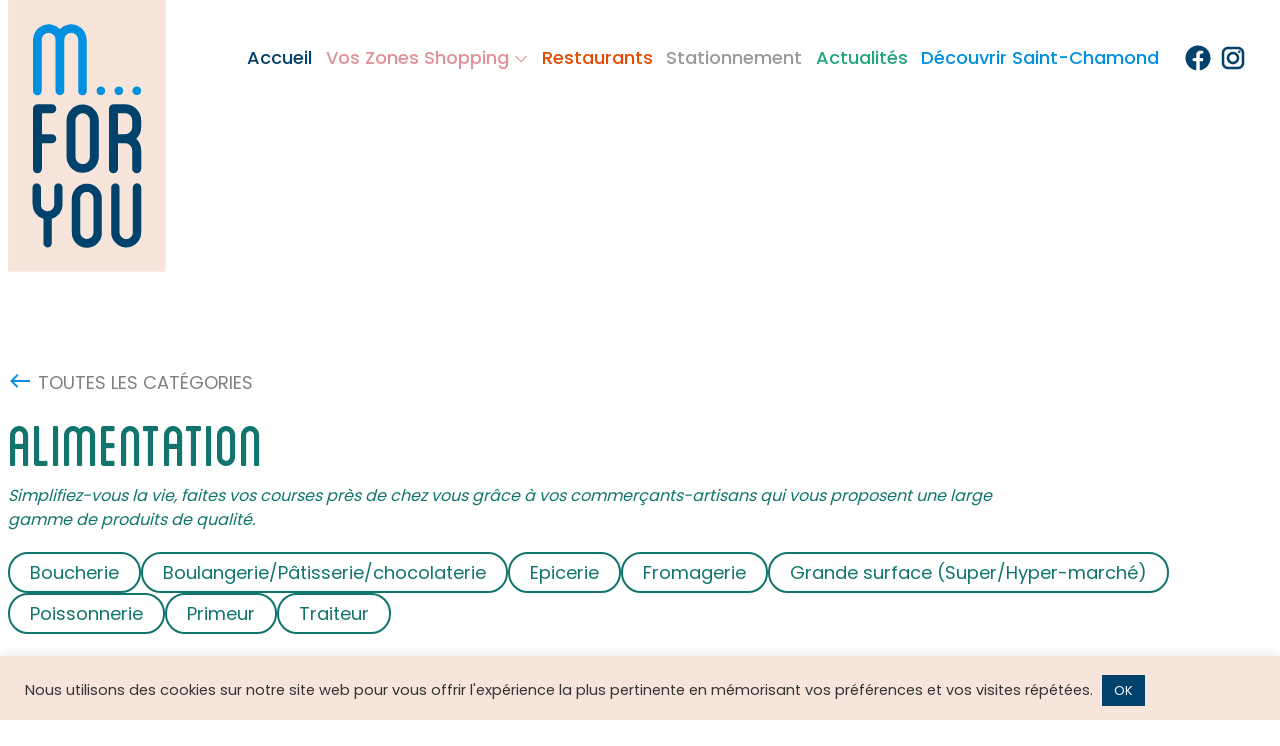

--- FILE ---
content_type: text/html; charset=UTF-8
request_url: https://www.mforyou.fr/shops/alimentation/
body_size: 38810
content:
<!doctype html><html dir="ltr" lang="fr-FR" prefix="og: https://ogp.me/ns#"><head><meta charset="UTF-8"><meta name="viewport" content="width=device-width, initial-scale=1"><link rel="profile" href="https://gmpg.org/xfn/11"><link rel="preconnect" href="https://fonts.googleapis.com"><link rel="preconnect" href="https://fonts.gstatic.com" crossorigin><link href="https://fonts.googleapis.com/css2?family=Poppins:wght@300;400;500;700&display=swap" rel="stylesheet"><title>Alimentation - M For You</title><meta name="description" content="Simplifiez-vous la vie, faites vos courses près de chez vous grâce à vos commerçants-artisans qui vous proposent une large gamme de produits de qualité." /><meta name="robots" content="max-image-preview:large" /><link rel="canonical" href="https://www.mforyou.fr/shops/alimentation/" /><link rel="next" href="https://www.mforyou.fr/shops/alimentation/page/2/" /><meta name="generator" content="All in One SEO (AIOSEO) 4.8.7" /> <script type="application/ld+json" class="aioseo-schema">{"@context":"https:\/\/schema.org","@graph":[{"@type":"BreadcrumbList","@id":"https:\/\/www.mforyou.fr\/shops\/alimentation\/#breadcrumblist","itemListElement":[{"@type":"ListItem","@id":"https:\/\/www.mforyou.fr#listItem","position":1,"name":"Accueil","item":"https:\/\/www.mforyou.fr","nextItem":{"@type":"ListItem","@id":"https:\/\/www.mforyou.fr\/shops\/alimentation\/#listItem","name":"Alimentation"}},{"@type":"ListItem","@id":"https:\/\/www.mforyou.fr\/shops\/alimentation\/#listItem","position":2,"name":"Alimentation","previousItem":{"@type":"ListItem","@id":"https:\/\/www.mforyou.fr#listItem","name":"Accueil"}}]},{"@type":"CollectionPage","@id":"https:\/\/www.mforyou.fr\/shops\/alimentation\/#collectionpage","url":"https:\/\/www.mforyou.fr\/shops\/alimentation\/","name":"Alimentation - M For You","description":"Simplifiez-vous la vie, faites vos courses pr\u00e8s de chez vous gr\u00e2ce \u00e0 vos commer\u00e7ants-artisans qui vous proposent une large gamme de produits de qualit\u00e9.","inLanguage":"fr-FR","isPartOf":{"@id":"https:\/\/www.mforyou.fr\/#website"},"breadcrumb":{"@id":"https:\/\/www.mforyou.fr\/shops\/alimentation\/#breadcrumblist"}},{"@type":"Organization","@id":"https:\/\/www.mforyou.fr\/#organization","name":"M For You","description":"Le portail de la ville de Saint-Chamond","url":"https:\/\/www.mforyou.fr\/"},{"@type":"WebSite","@id":"https:\/\/www.mforyou.fr\/#website","url":"https:\/\/www.mforyou.fr\/","name":"M For You","description":"Le portail de la ville de Saint-Chamond","inLanguage":"fr-FR","publisher":{"@id":"https:\/\/www.mforyou.fr\/#organization"}}]}</script> <link rel='dns-prefetch' href='//www.googletagmanager.com' /><link rel="alternate" type="application/rss+xml" title="M For You &raquo; Flux" href="https://www.mforyou.fr/feed/" />  <script src="//www.googletagmanager.com/gtag/js?id=G-LJCHGYQPMX"  data-cfasync="false" data-wpfc-render="false" async></script> <script data-cfasync="false" data-wpfc-render="false">var mi_version = '9.7.0';
				var mi_track_user = true;
				var mi_no_track_reason = '';
								var MonsterInsightsDefaultLocations = {"page_location":"https:\/\/www.mforyou.fr\/shops\/alimentation\/"};
								if ( typeof MonsterInsightsPrivacyGuardFilter === 'function' ) {
					var MonsterInsightsLocations = (typeof MonsterInsightsExcludeQuery === 'object') ? MonsterInsightsPrivacyGuardFilter( MonsterInsightsExcludeQuery ) : MonsterInsightsPrivacyGuardFilter( MonsterInsightsDefaultLocations );
				} else {
					var MonsterInsightsLocations = (typeof MonsterInsightsExcludeQuery === 'object') ? MonsterInsightsExcludeQuery : MonsterInsightsDefaultLocations;
				}

								var disableStrs = [
										'ga-disable-G-LJCHGYQPMX',
									];

				/* Function to detect opted out users */
				function __gtagTrackerIsOptedOut() {
					for (var index = 0; index < disableStrs.length; index++) {
						if (document.cookie.indexOf(disableStrs[index] + '=true') > -1) {
							return true;
						}
					}

					return false;
				}

				/* Disable tracking if the opt-out cookie exists. */
				if (__gtagTrackerIsOptedOut()) {
					for (var index = 0; index < disableStrs.length; index++) {
						window[disableStrs[index]] = true;
					}
				}

				/* Opt-out function */
				function __gtagTrackerOptout() {
					for (var index = 0; index < disableStrs.length; index++) {
						document.cookie = disableStrs[index] + '=true; expires=Thu, 31 Dec 2099 23:59:59 UTC; path=/';
						window[disableStrs[index]] = true;
					}
				}

				if ('undefined' === typeof gaOptout) {
					function gaOptout() {
						__gtagTrackerOptout();
					}
				}
								window.dataLayer = window.dataLayer || [];

				window.MonsterInsightsDualTracker = {
					helpers: {},
					trackers: {},
				};
				if (mi_track_user) {
					function __gtagDataLayer() {
						dataLayer.push(arguments);
					}

					function __gtagTracker(type, name, parameters) {
						if (!parameters) {
							parameters = {};
						}

						if (parameters.send_to) {
							__gtagDataLayer.apply(null, arguments);
							return;
						}

						if (type === 'event') {
														parameters.send_to = monsterinsights_frontend.v4_id;
							var hookName = name;
							if (typeof parameters['event_category'] !== 'undefined') {
								hookName = parameters['event_category'] + ':' + name;
							}

							if (typeof MonsterInsightsDualTracker.trackers[hookName] !== 'undefined') {
								MonsterInsightsDualTracker.trackers[hookName](parameters);
							} else {
								__gtagDataLayer('event', name, parameters);
							}
							
						} else {
							__gtagDataLayer.apply(null, arguments);
						}
					}

					__gtagTracker('js', new Date());
					__gtagTracker('set', {
						'developer_id.dZGIzZG': true,
											});
					if ( MonsterInsightsLocations.page_location ) {
						__gtagTracker('set', MonsterInsightsLocations);
					}
										__gtagTracker('config', 'G-LJCHGYQPMX', {"forceSSL":"true","link_attribution":"true"} );
										window.gtag = __gtagTracker;										(function () {
						/* https://developers.google.com/analytics/devguides/collection/analyticsjs/ */
						/* ga and __gaTracker compatibility shim. */
						var noopfn = function () {
							return null;
						};
						var newtracker = function () {
							return new Tracker();
						};
						var Tracker = function () {
							return null;
						};
						var p = Tracker.prototype;
						p.get = noopfn;
						p.set = noopfn;
						p.send = function () {
							var args = Array.prototype.slice.call(arguments);
							args.unshift('send');
							__gaTracker.apply(null, args);
						};
						var __gaTracker = function () {
							var len = arguments.length;
							if (len === 0) {
								return;
							}
							var f = arguments[len - 1];
							if (typeof f !== 'object' || f === null || typeof f.hitCallback !== 'function') {
								if ('send' === arguments[0]) {
									var hitConverted, hitObject = false, action;
									if ('event' === arguments[1]) {
										if ('undefined' !== typeof arguments[3]) {
											hitObject = {
												'eventAction': arguments[3],
												'eventCategory': arguments[2],
												'eventLabel': arguments[4],
												'value': arguments[5] ? arguments[5] : 1,
											}
										}
									}
									if ('pageview' === arguments[1]) {
										if ('undefined' !== typeof arguments[2]) {
											hitObject = {
												'eventAction': 'page_view',
												'page_path': arguments[2],
											}
										}
									}
									if (typeof arguments[2] === 'object') {
										hitObject = arguments[2];
									}
									if (typeof arguments[5] === 'object') {
										Object.assign(hitObject, arguments[5]);
									}
									if ('undefined' !== typeof arguments[1].hitType) {
										hitObject = arguments[1];
										if ('pageview' === hitObject.hitType) {
											hitObject.eventAction = 'page_view';
										}
									}
									if (hitObject) {
										action = 'timing' === arguments[1].hitType ? 'timing_complete' : hitObject.eventAction;
										hitConverted = mapArgs(hitObject);
										__gtagTracker('event', action, hitConverted);
									}
								}
								return;
							}

							function mapArgs(args) {
								var arg, hit = {};
								var gaMap = {
									'eventCategory': 'event_category',
									'eventAction': 'event_action',
									'eventLabel': 'event_label',
									'eventValue': 'event_value',
									'nonInteraction': 'non_interaction',
									'timingCategory': 'event_category',
									'timingVar': 'name',
									'timingValue': 'value',
									'timingLabel': 'event_label',
									'page': 'page_path',
									'location': 'page_location',
									'title': 'page_title',
									'referrer' : 'page_referrer',
								};
								for (arg in args) {
																		if (!(!args.hasOwnProperty(arg) || !gaMap.hasOwnProperty(arg))) {
										hit[gaMap[arg]] = args[arg];
									} else {
										hit[arg] = args[arg];
									}
								}
								return hit;
							}

							try {
								f.hitCallback();
							} catch (ex) {
							}
						};
						__gaTracker.create = newtracker;
						__gaTracker.getByName = newtracker;
						__gaTracker.getAll = function () {
							return [];
						};
						__gaTracker.remove = noopfn;
						__gaTracker.loaded = true;
						window['__gaTracker'] = __gaTracker;
					})();
									} else {
										console.log("");
					(function () {
						function __gtagTracker() {
							return null;
						}

						window['__gtagTracker'] = __gtagTracker;
						window['gtag'] = __gtagTracker;
					})();
									}</script> <style id='wp-img-auto-sizes-contain-inline-css'>img:is([sizes=auto i],[sizes^="auto," i]){contain-intrinsic-size:3000px 1500px}
/*# sourceURL=wp-img-auto-sizes-contain-inline-css */</style><link rel='stylesheet' id='sbi_styles-css' href='https://www.mforyou.fr/wp-content/plugins/instagram-feed/css/sbi-styles.min.css?ver=6.9.1' media='all' /><link rel='stylesheet' id='wp-block-library-css' href='https://www.mforyou.fr/wp-includes/css/dist/block-library/style.min.css?ver=6.9' media='all' /><style id='wp-block-paragraph-inline-css'>.is-small-text{font-size:.875em}.is-regular-text{font-size:1em}.is-large-text{font-size:2.25em}.is-larger-text{font-size:3em}.has-drop-cap:not(:focus):first-letter{float:left;font-size:8.4em;font-style:normal;font-weight:100;line-height:.68;margin:.05em .1em 0 0;text-transform:uppercase}body.rtl .has-drop-cap:not(:focus):first-letter{float:none;margin-left:.1em}p.has-drop-cap.has-background{overflow:hidden}:root :where(p.has-background){padding:1.25em 2.375em}:where(p.has-text-color:not(.has-link-color)) a{color:inherit}p.has-text-align-left[style*="writing-mode:vertical-lr"],p.has-text-align-right[style*="writing-mode:vertical-rl"]{rotate:180deg}
/*# sourceURL=https://www.mforyou.fr/wp-includes/blocks/paragraph/style.min.css */</style><style id='classic-theme-styles-inline-css'>/*! This file is auto-generated */
.wp-block-button__link{color:#fff;background-color:#32373c;border-radius:9999px;box-shadow:none;text-decoration:none;padding:calc(.667em + 2px) calc(1.333em + 2px);font-size:1.125em}.wp-block-file__button{background:#32373c;color:#fff;text-decoration:none}
/*# sourceURL=/wp-includes/css/classic-themes.min.css */</style><link rel='stylesheet' id='cookie-law-info-css' href='https://www.mforyou.fr/wp-content/cache/autoptimize/css/autoptimize_single_20e8490fab0dcf7557a5c8b54494db6f.css?ver=3.3.4' media='all' /><link rel='stylesheet' id='cookie-law-info-gdpr-css' href='https://www.mforyou.fr/wp-content/cache/autoptimize/css/autoptimize_single_359aca8a88b2331aa34ac505acad9911.css?ver=3.3.4' media='all' /><link rel='stylesheet' id='mfy-style-css' href='https://www.mforyou.fr/wp-content/cache/autoptimize/css/autoptimize_single_255e8c263d5cec14df817ca6e2c315b4.css?ver=1.0.0' media='all' /><link rel='stylesheet' id='wp-pagenavi-css' href='https://www.mforyou.fr/wp-content/cache/autoptimize/css/autoptimize_single_73d29ecb3ae4eb2b78712fab3a46d32d.css?ver=2.70' media='all' /> <script defer src="https://www.mforyou.fr/wp-content/plugins/google-analytics-for-wordpress/assets/js/frontend-gtag.min.js?ver=9.7.0" id="monsterinsights-frontend-script-js" data-wp-strategy="async"></script> <script data-cfasync="false" data-wpfc-render="false" id='monsterinsights-frontend-script-js-extra'>var monsterinsights_frontend = {"js_events_tracking":"true","download_extensions":"doc,pdf,ppt,zip,xls,docx,pptx,xlsx","inbound_paths":"[{\"path\":\"\\\/go\\\/\",\"label\":\"affiliate\"},{\"path\":\"\\\/recommend\\\/\",\"label\":\"affiliate\"}]","home_url":"https:\/\/www.mforyou.fr","hash_tracking":"false","v4_id":"G-LJCHGYQPMX"};</script> <script defer src="https://www.mforyou.fr/wp-includes/js/jquery/jquery.min.js?ver=3.7.1" id="jquery-core-js"></script> <script defer id="cookie-law-info-js-extra" src="[data-uri]"></script> <script defer src="https://www.mforyou.fr/wp-content/cache/autoptimize/js/autoptimize_single_c5592a6fda4d0b779f56db2d5ddac010.js?ver=3.3.4" id="cookie-law-info-js"></script> <link rel="https://api.w.org/" href="https://www.mforyou.fr/wp-json/" /><link rel="alternate" title="JSON" type="application/json" href="https://www.mforyou.fr/wp-json/wp/v2/shops/31" /><meta name="generator" content="Site Kit by Google 1.160.1" /><meta name="generator" content="Elementor 3.31.3; features: additional_custom_breakpoints, e_element_cache; settings: css_print_method-external, google_font-enabled, font_display-auto"><style>.e-con.e-parent:nth-of-type(n+4):not(.e-lazyloaded):not(.e-no-lazyload),
				.e-con.e-parent:nth-of-type(n+4):not(.e-lazyloaded):not(.e-no-lazyload) * {
					background-image: none !important;
				}
				@media screen and (max-height: 1024px) {
					.e-con.e-parent:nth-of-type(n+3):not(.e-lazyloaded):not(.e-no-lazyload),
					.e-con.e-parent:nth-of-type(n+3):not(.e-lazyloaded):not(.e-no-lazyload) * {
						background-image: none !important;
					}
				}
				@media screen and (max-height: 640px) {
					.e-con.e-parent:nth-of-type(n+2):not(.e-lazyloaded):not(.e-no-lazyload),
					.e-con.e-parent:nth-of-type(n+2):not(.e-lazyloaded):not(.e-no-lazyload) * {
						background-image: none !important;
					}
				}</style><link rel="icon" href="https://www.mforyou.fr/wp-content/blogs.dir/179/files/2022/08/favicon.png" sizes="32x32" /><link rel="icon" href="https://www.mforyou.fr/wp-content/blogs.dir/179/files/2022/08/favicon.png" sizes="192x192" /><link rel="apple-touch-icon" href="https://www.mforyou.fr/wp-content/blogs.dir/179/files/2022/08/favicon.png" /><meta name="msapplication-TileImage" content="https://www.mforyou.fr/wp-content/blogs.dir/179/files/2022/08/favicon.png" /> <script defer src="[data-uri]"></script> <link rel='stylesheet' id='cookie-law-info-table-css' href='https://www.mforyou.fr/wp-content/cache/autoptimize/css/autoptimize_single_26b4f0c3c1bcf76291fa4952fb7f04fb.css?ver=3.3.4' media='all' /></head><body class="archive tax-shops term-alimentation term-31 wp-theme-mfy hfeed no-sidebar elementor-default elementor-kit-9"><div id="page" class="site"> <a class="skip-link screen-reader-text" href="#primary">Skip to content</a><header id="masthead" class="site-header"><div class="site-branding container"><div class="row"><div class="col-3 col-md-1 col-lg-2 logo" > <a href="https://www.mforyou.fr"> <img src="https://www.mforyou.fr/wp-content/themes/mfy/img/logo-m-for-you.svg" alt="logo-mfy"> </a></div><div class="col-7 col-md-9"><nav id="site-navigation" class="main-navigation d-none d-lg-block"><div class="menu-principal-container"><ul id="menu-principal" class="menu"><li id="menu-item-141" class="menu-item menu-item-type-post_type menu-item-object-page menu-item-home menu-item-141"><a href="https://www.mforyou.fr/" data-color="#00426b">Accueil</a></li><li id="menu-item-144" class="menu-item menu-item-type-post_type menu-item-object-page menu-item-has-children menu-item-144"><a href="https://www.mforyou.fr/nos-commerces/" data-color="#e09196">Vos Zones Shopping</a><ul class="sub-menu"><li id="menu-item-913" class="menu-item menu-item-type-custom menu-item-object-custom menu-item-has-children menu-item-913"><a href="#">Grand centre-ville</a><ul class="sub-menu"><li id="menu-item-915" class="menu-item menu-item-type-custom menu-item-object-custom menu-item-915"><a href="/zone-archive/?id=1">Hôtel Dieu</a></li><li id="menu-item-916" class="menu-item menu-item-type-custom menu-item-object-custom menu-item-916"><a href="/zone-archive/?id=2">Place Saint-Pierre</a></li><li id="menu-item-917" class="menu-item menu-item-type-custom menu-item-object-custom menu-item-917"><a href="/zone-archive/?id=3">Rue de la République</a></li><li id="menu-item-2022" class="menu-item menu-item-type-custom menu-item-object-custom menu-item-2022"><a href="/zone-archive/?id=4">Place de la liberté</a></li><li id="menu-item-919" class="menu-item menu-item-type-custom menu-item-object-custom menu-item-919"><a href="/zone-archive/?id=5">Hall in one</a></li><li id="menu-item-920" class="menu-item menu-item-type-custom menu-item-object-custom menu-item-920"><a href="/zone-archive/?id=6">La Varizelle</a></li></ul></li><li id="menu-item-914" class="menu-item menu-item-type-custom menu-item-object-custom menu-item-has-children menu-item-914"><a href="#">Commerces de proximité</a><ul class="sub-menu"><li id="menu-item-921" class="menu-item menu-item-type-custom menu-item-object-custom menu-item-921"><a href="/zone-archive/?id=7">Izieux</a></li><li id="menu-item-922" class="menu-item menu-item-type-custom menu-item-object-custom menu-item-922"><a href="/zone-archive/?id=8">Le Creux</a></li><li id="menu-item-923" class="menu-item menu-item-type-custom menu-item-object-custom menu-item-923"><a href="/zone-archive/?id=9">La Valette</a></li><li id="menu-item-924" class="menu-item menu-item-type-custom menu-item-object-custom menu-item-924"><a href="/zone-archive/?id=10">Fonsala</a></li></ul></li></ul></li><li id="menu-item-845" class="menu-item menu-item-type-taxonomy menu-item-object-shops menu-item-845"><a href="https://www.mforyou.fr/shops/restaurant-bar-cafe/" data-color="#e44c04">Restaurants</a></li><li id="menu-item-6575" class="menu-item menu-item-type-post_type menu-item-object-page menu-item-6575"><a href="https://www.mforyou.fr/selectionnez-votre-zone-de-stationnement/" data-color="#9c9996">Stationnement</a></li><li id="menu-item-142" class="menu-item menu-item-type-post_type menu-item-object-page current_page_parent menu-item-142"><a href="https://www.mforyou.fr/blog/" data-color="#22a77a">Actualités</a></li><li id="menu-item-145" class="menu-item menu-item-type-post_type menu-item-object-page menu-item-145"><a href="https://www.mforyou.fr/saint-chamond/" data-color="#0090df">Découvrir Saint-Chamond</a></li></ul></div></nav></div><div class="col-lg-1 text-end d-none d-lg-block"><div class="social-icons"> <a target="_blank" href="https://www.facebook.com/mforyousaintchamond" class="inline-block p-1"><img src="https://www.mforyou.fr/wp-content/themes/mfy/img/facebook.svg" alt="facebook"></a> <a target="_blank" href="https://www.instagram.com/mforyou_saintchamond/" class="inline-block p-1"><img src="https://www.mforyou.fr/wp-content/themes/mfy/img/instagram.svg" alt="instagram"></a></div></div><div class="ax-burger col-2 d-flex justify-content-center d-lg-none"> <img src="https://www.mforyou.fr/wp-content/themes/mfy/img/burger-menu-black.svg" alt="burger"></div></div></div></header><div id="ax-mobile-menu" class="d-flex d-lg-none"><div class="menu-wrapper"> <span class="close-cross"></span><div class="menu-principal-container"><ul id="menu-principal-1" class="menu"><li class="menu-item menu-item-type-post_type menu-item-object-page menu-item-home menu-item-141"><a href="https://www.mforyou.fr/" data-color="#00426b">Accueil</a></li><li class="menu-item menu-item-type-post_type menu-item-object-page menu-item-has-children menu-item-144"><a href="https://www.mforyou.fr/nos-commerces/" data-color="#e09196">Vos Zones Shopping</a><ul class="sub-menu"><li class="menu-item menu-item-type-custom menu-item-object-custom menu-item-has-children menu-item-913"><a href="#">Grand centre-ville</a><ul class="sub-menu"><li class="menu-item menu-item-type-custom menu-item-object-custom menu-item-915"><a href="/zone-archive/?id=1">Hôtel Dieu</a></li><li class="menu-item menu-item-type-custom menu-item-object-custom menu-item-916"><a href="/zone-archive/?id=2">Place Saint-Pierre</a></li><li class="menu-item menu-item-type-custom menu-item-object-custom menu-item-917"><a href="/zone-archive/?id=3">Rue de la République</a></li><li class="menu-item menu-item-type-custom menu-item-object-custom menu-item-2022"><a href="/zone-archive/?id=4">Place de la liberté</a></li><li class="menu-item menu-item-type-custom menu-item-object-custom menu-item-919"><a href="/zone-archive/?id=5">Hall in one</a></li><li class="menu-item menu-item-type-custom menu-item-object-custom menu-item-920"><a href="/zone-archive/?id=6">La Varizelle</a></li></ul></li><li class="menu-item menu-item-type-custom menu-item-object-custom menu-item-has-children menu-item-914"><a href="#">Commerces de proximité</a><ul class="sub-menu"><li class="menu-item menu-item-type-custom menu-item-object-custom menu-item-921"><a href="/zone-archive/?id=7">Izieux</a></li><li class="menu-item menu-item-type-custom menu-item-object-custom menu-item-922"><a href="/zone-archive/?id=8">Le Creux</a></li><li class="menu-item menu-item-type-custom menu-item-object-custom menu-item-923"><a href="/zone-archive/?id=9">La Valette</a></li><li class="menu-item menu-item-type-custom menu-item-object-custom menu-item-924"><a href="/zone-archive/?id=10">Fonsala</a></li></ul></li></ul></li><li class="menu-item menu-item-type-taxonomy menu-item-object-shops menu-item-845"><a href="https://www.mforyou.fr/shops/restaurant-bar-cafe/" data-color="#e44c04">Restaurants</a></li><li class="menu-item menu-item-type-post_type menu-item-object-page menu-item-6575"><a href="https://www.mforyou.fr/selectionnez-votre-zone-de-stationnement/" data-color="#9c9996">Stationnement</a></li><li class="menu-item menu-item-type-post_type menu-item-object-page current_page_parent menu-item-142"><a href="https://www.mforyou.fr/blog/" data-color="#22a77a">Actualités</a></li><li class="menu-item menu-item-type-post_type menu-item-object-page menu-item-145"><a href="https://www.mforyou.fr/saint-chamond/" data-color="#0090df">Découvrir Saint-Chamond</a></li></ul></div><div class="social-icons"> <a target="_blank" href="https://www.facebook.com/mforyousaintchamond" class="inline-block p-1"><img src="https://www.mforyou.fr/wp-content/themes/mfy/img/facebook.svg" alt="facebook"></a> <a target="_blank" href="https://www.instagram.com/mforyou_saintchamond/" class="inline-block p-1"><img src="https://www.mforyou.fr/wp-content/themes/mfy/img/instagram.svg" alt="instagram"></a></div></div></div><main id="fond-rose"><div class="container"> <a class="return-to-list" href="https://www.mforyou.fr/nos-commerces">Toutes les catégories</a><h1 class="main-title"  style="color: #11756e" >Alimentation</h1><div class="archive-description"  style="color: #11756e"><p><em>Simplifiez-vous la vie, faites vos courses près de chez vous grâce à vos commerçants-artisans qui vous proposent une large gamme de produits de qualité.</em></p></div><div class="categories"><ul class="wp-block-categories-list"><li class="main-cat "><style>.cat-item a {
                        color: #11756e !important;
                        border-color: #11756e !important;
                    }
                    .cat-item.active a {
                        color: white !important;
	                    background-color: #11756e !important;
                    }
                    .cat-item a:hover{background-color: #11756e !important;};</style><div class="cat-item"> <a href='https://www.mforyou.fr/shops/alimentation/'> Alimentation </a></div></li><li class="cat-item "> <a href="https://www.mforyou.fr/shops/alimentation/boucherie/" style="border-color: #11756e;"> Boucherie </a></li><li class="cat-item "> <a href="https://www.mforyou.fr/shops/alimentation/boulangerie-patisserie-chocolaterie/" style="border-color: #11756e;"> Boulangerie/Pâtisserie/chocolaterie </a></li><li class="cat-item "> <a href="https://www.mforyou.fr/shops/alimentation/epicerie/" style="border-color: #11756e;"> Epicerie </a></li><li class="cat-item "> <a href="https://www.mforyou.fr/shops/alimentation/fromagerie/" style="border-color: #11756e;"> Fromagerie </a></li><li class="cat-item "> <a href="https://www.mforyou.fr/shops/alimentation/grande-surface-super-hyper-marche/" style="border-color: #11756e;"> Grande surface (Super/Hyper-marché) </a></li><li class="cat-item "> <a href="https://www.mforyou.fr/shops/alimentation/poissonnerie-alimentation/" style="border-color: #11756e;"> Poissonnerie </a></li><li class="cat-item "> <a href="https://www.mforyou.fr/shops/alimentation/primeur/" style="border-color: #11756e;"> Primeur </a></li><li class="cat-item "> <a href="https://www.mforyou.fr/shops/alimentation/traiteur/" style="border-color: #11756e;"> Traiteur </a></li></ul></div></div><div class="test-ben"><div class="container"><div id="map"></div></div></div><div class="cards bg-rose"><div class="container"><div class="row g-4"><div class="'col-12 col-md-6 col-lg-4 col-xl-4';"> <a href="https://www.mforyou.fr/commerce/boulangerie-a-la-brioche-royale-banette/" class="post-link mb-3" target="_blank"><div class="card-post card-shop"><div class="simple-thumbnail"><img src="https://www.mforyou.fr/wp-content/blogs.dir/179/files/2022/07/banquet-table-with-snacks-compressed-1-300x200.jpg" class="attachment-medium size-medium" alt="" decoding="async" srcset="https://www.mforyou.fr/wp-content/blogs.dir/179/files/2022/07/banquet-table-with-snacks-compressed-1-300x200.jpg 300w, https://www.mforyou.fr/wp-content/blogs.dir/179/files/2022/07/banquet-table-with-snacks-compressed-1-1024x683.jpg 1024w, https://www.mforyou.fr/wp-content/blogs.dir/179/files/2022/07/banquet-table-with-snacks-compressed-1-768x512.jpg 768w, https://www.mforyou.fr/wp-content/blogs.dir/179/files/2022/07/banquet-table-with-snacks-compressed-1-1536x1024.jpg 1536w, https://www.mforyou.fr/wp-content/blogs.dir/179/files/2022/07/banquet-table-with-snacks-compressed-1-2048x1365.jpg 2048w, https://www.mforyou.fr/wp-content/blogs.dir/179/files/2022/07/banquet-table-with-snacks-compressed-1-scaled.jpg 1920w" sizes="(max-width: 300px) 100vw, 300px" /></div><div class="content"><h2 class="card-title-shop" style="color: #11756e;"> LT Traiteur/Restaurant Exotique</h2><div class="category-shop"> <span class="category-tag-shops" style="background-color: #11756e;"> Alimentation </span> <span class="category-tag-shops" style="background-color: #11756e;"> Restauration traditionnelle </span></div><p class="adress">2 Place Dorian</p></div><div class="arrow-right"></div></div> </a></div><div class="'col-12 col-md-6 col-lg-4 col-xl-4';"> <a href="https://www.mforyou.fr/commerce/boucherie-de-la-liberte/" class="post-link mb-3" target="_blank"><div class="card-post card-shop"><div class="simple-thumbnail"><img src="https://www.mforyou.fr/wp-content/blogs.dir/179/files/2022/07/boucherie.jpg" class="attachment-post-thumbnail size-post-thumbnail wp-post-image" alt="" decoding="async" srcset="https://www.mforyou.fr/wp-content/blogs.dir/179/files/2022/07/boucherie.jpg 1440w, https://www.mforyou.fr/wp-content/blogs.dir/179/files/2022/07/boucherie-225x300.jpg 225w, https://www.mforyou.fr/wp-content/blogs.dir/179/files/2022/07/boucherie-768x1024.jpg 768w, https://www.mforyou.fr/wp-content/blogs.dir/179/files/2022/07/boucherie-1152x1536.jpg 1152w" sizes="(max-width: 1440px) 100vw, 1440px" /></div><div class="content"><h2 class="card-title-shop" style="color: #11756e;"> Boucherie de la liberté</h2><div class="category-shop"> <span class="category-tag-shops" style="background-color: #11756e;"> Alimentation </span> <span class="category-tag-shops" style="background-color: #11756e;"> Boucherie </span></div><p class="adress">6 Place Dorian</p></div><div class="arrow-right"></div></div> </a></div><div class="'col-12 col-md-6 col-lg-4 col-xl-4';"> <a href="https://www.mforyou.fr/commerce/le-6-a-lenvers/" class="post-link mb-3" target="_blank"><div class="card-post card-shop"><div class="simple-thumbnail"><img src="https://www.mforyou.fr/wp-content/blogs.dir/179/files/2024/04/Le-6-a-lenvers.jpg" class="attachment-post-thumbnail size-post-thumbnail wp-post-image" alt="" decoding="async" srcset="https://www.mforyou.fr/wp-content/blogs.dir/179/files/2024/04/Le-6-a-lenvers.jpg 1536w, https://www.mforyou.fr/wp-content/blogs.dir/179/files/2024/04/Le-6-a-lenvers-225x300.jpg 225w, https://www.mforyou.fr/wp-content/blogs.dir/179/files/2024/04/Le-6-a-lenvers-768x1024.jpg 768w, https://www.mforyou.fr/wp-content/blogs.dir/179/files/2024/04/Le-6-a-lenvers-1152x1536.jpg 1152w" sizes="(max-width: 1536px) 100vw, 1536px" /></div><div class="content"><h2 class="card-title-shop" style="color: #11756e;"> Le 6 à l&rsquo;envers</h2><div class="category-shop"> <span class="category-tag-shops" style="background-color: #11756e;"> Bar/Café </span> <span class="category-tag-shops" style="background-color: #11756e;"> Epicerie </span></div><p class="adress">9 Place de la Halle, 42400 Saint-Chamond</p></div><div class="arrow-right"></div></div> </a></div><div class="'col-12 col-md-6 col-lg-4 col-xl-4';"> <a href="https://www.mforyou.fr/commerce/superette-panier-sympa/" class="post-link mb-3" target="_blank"><div class="card-post card-shop"><div class="simple-thumbnail"><img src="https://www.mforyou.fr/wp-content/blogs.dir/179/files/2022/07/Market-Services.jpg" class="attachment-post-thumbnail size-post-thumbnail wp-post-image" alt="" decoding="async" srcset="https://www.mforyou.fr/wp-content/blogs.dir/179/files/2022/07/Market-Services.jpg 1440w, https://www.mforyou.fr/wp-content/blogs.dir/179/files/2022/07/Market-Services-225x300.jpg 225w, https://www.mforyou.fr/wp-content/blogs.dir/179/files/2022/07/Market-Services-768x1024.jpg 768w, https://www.mforyou.fr/wp-content/blogs.dir/179/files/2022/07/Market-Services-1152x1536.jpg 1152w" sizes="(max-width: 1440px) 100vw, 1440px" /></div><div class="content"><h2 class="card-title-shop" style="color: #11756e;"> Superette Panier Sympa</h2><div class="category-shop"> <span class="category-tag-shops" style="background-color: #11756e;"> Alimentation </span> <span class="category-tag-shops" style="background-color: #11756e;"> Epicerie </span></div><p class="adress">1 Place de la Halle</p></div><div class="arrow-right"></div></div> </a></div><div class="'col-12 col-md-6 col-lg-4 col-xl-4';"> <a href="https://www.mforyou.fr/commerce/boucherie-traiteur-despi-provenchalles/" class="post-link mb-3" target="_blank"><div class="card-post card-shop"><div class="simple-thumbnail"><img src="https://www.mforyou.fr/wp-content/blogs.dir/179/files/2022/07/IMG-3491.jpg" class="attachment-post-thumbnail size-post-thumbnail wp-post-image" alt="" decoding="async" srcset="https://www.mforyou.fr/wp-content/blogs.dir/179/files/2022/07/IMG-3491.jpg 1440w, https://www.mforyou.fr/wp-content/blogs.dir/179/files/2022/07/IMG-3491-225x300.jpg 225w, https://www.mforyou.fr/wp-content/blogs.dir/179/files/2022/07/IMG-3491-768x1024.jpg 768w, https://www.mforyou.fr/wp-content/blogs.dir/179/files/2022/07/IMG-3491-1152x1536.jpg 1152w" sizes="(max-width: 1440px) 100vw, 1440px" /></div><div class="content"><h2 class="card-title-shop" style="color: #11756e;"> Boucherie Traiteur Despi Provenc&rsquo;Halles</h2><div class="category-shop"> <span class="category-tag-shops" style="background-color: #11756e;"> Alimentation </span> <span class="category-tag-shops" style="background-color: #11756e;"> Boucherie </span> <span class="category-tag-shops" style="background-color: #11756e;"> Primeur </span></div><p class="adress">Rue de la Réclusière</p></div><div class="arrow-right"></div></div> </a></div><div class="'col-12 col-md-6 col-lg-4 col-xl-4';"> <a href="https://www.mforyou.fr/commerce/panier-de-provence-fruits-legumes/" class="post-link mb-3" target="_blank"><div class="card-post card-shop"><div class="simple-thumbnail"><img src="https://www.mforyou.fr/wp-content/blogs.dir/179/files/2022/07/Panier-de-Provence-e1687354979672.jpg" class="attachment-post-thumbnail size-post-thumbnail wp-post-image" alt="" decoding="async" srcset="https://www.mforyou.fr/wp-content/blogs.dir/179/files/2022/07/Panier-de-Provence-e1687354979672.jpg 584w, https://www.mforyou.fr/wp-content/blogs.dir/179/files/2022/07/Panier-de-Provence-e1687354979672-220x300.jpg 220w" sizes="(max-width: 584px) 100vw, 584px" /></div><div class="content"><h2 class="card-title-shop" style="color: #11756e;"> Panier de Provence Fruits Légumes</h2><div class="category-shop"> <span class="category-tag-shops" style="background-color: #11756e;"> Alimentation </span> <span class="category-tag-shops" style="background-color: #11756e;"> Primeur </span></div><p class="adress">32 B Place de la Liberté</p></div><div class="arrow-right"></div></div> </a></div><div class="'col-12 col-md-6 col-lg-4 col-xl-4';"> <a href="https://www.mforyou.fr/commerce/la-piazzetta/" class="post-link mb-3" target="_blank"><div class="card-post card-shop"><div class="simple-thumbnail"><img src="https://www.mforyou.fr/wp-content/blogs.dir/179/files/2022/08/eat-arancini.png" class="attachment-post-thumbnail size-post-thumbnail wp-post-image" alt="" decoding="async" srcset="https://www.mforyou.fr/wp-content/blogs.dir/179/files/2022/08/eat-arancini.png 1062w, https://www.mforyou.fr/wp-content/blogs.dir/179/files/2022/08/eat-arancini-300x284.png 300w, https://www.mforyou.fr/wp-content/blogs.dir/179/files/2022/08/eat-arancini-1024x970.png 1024w, https://www.mforyou.fr/wp-content/blogs.dir/179/files/2022/08/eat-arancini-768x728.png 768w" sizes="(max-width: 1062px) 100vw, 1062px" /></div><div class="content"><h2 class="card-title-shop" style="color: #11756e;"> La PIAZZETTA  &#8211; Eat Arancini</h2><div class="category-shop"> <span class="category-tag-shops" style="background-color: #11756e;"> Alimentation </span> <span class="category-tag-shops" style="background-color: #11756e;"> Restaurant / Bar / Café </span> <span class="category-tag-shops" style="background-color: #11756e;"> Traiteur </span></div><p class="adress">9 place Saint-Pierre, 42400 Saint-Chamond</p></div><div class="arrow-right"></div></div> </a></div><div class="'col-12 col-md-6 col-lg-4 col-xl-4';"> <a href="https://www.mforyou.fr/commerce/artisan-boulanger-banette/" class="post-link mb-3" target="_blank"><div class="card-post card-shop"><div class="simple-thumbnail"><img src="https://www.mforyou.fr/wp-content/blogs.dir/179/files/2022/07/Boulangerie-Banette.jpg" class="attachment-post-thumbnail size-post-thumbnail wp-post-image" alt="" decoding="async" srcset="https://www.mforyou.fr/wp-content/blogs.dir/179/files/2022/07/Boulangerie-Banette.jpg 768w, https://www.mforyou.fr/wp-content/blogs.dir/179/files/2022/07/Boulangerie-Banette-225x300.jpg 225w" sizes="(max-width: 768px) 100vw, 768px" /></div><div class="content"><h2 class="card-title-shop" style="color: #11756e;"> Artisan Boulanger Banette</h2><div class="category-shop"> <span class="category-tag-shops" style="background-color: #11756e;"> Alimentation </span> <span class="category-tag-shops" style="background-color: #11756e;"> Boulangerie/Pâtisserie/chocolaterie </span></div><p class="adress">13 Rue Alsace Lorraine</p></div><div class="arrow-right"></div></div> </a></div><div class="'col-12 col-md-6 col-lg-4 col-xl-4';"> <a href="https://www.mforyou.fr/commerce/lidl/" class="post-link mb-3" target="_blank"><div class="card-post card-shop"><div class="simple-thumbnail"><img src="https://www.mforyou.fr/wp-content/blogs.dir/179/files/2022/07/IMG_0585-e1686899267754.jpg" class="attachment-post-thumbnail size-post-thumbnail wp-post-image" alt="" decoding="async" srcset="https://www.mforyou.fr/wp-content/blogs.dir/179/files/2022/07/IMG_0585-e1686899267754.jpg 1440w, https://www.mforyou.fr/wp-content/blogs.dir/179/files/2022/07/IMG_0585-e1686899267754-300x183.jpg 300w, https://www.mforyou.fr/wp-content/blogs.dir/179/files/2022/07/IMG_0585-e1686899267754-1024x624.jpg 1024w, https://www.mforyou.fr/wp-content/blogs.dir/179/files/2022/07/IMG_0585-e1686899267754-768x468.jpg 768w" sizes="(max-width: 1440px) 100vw, 1440px" /></div><div class="content"><h2 class="card-title-shop" style="color: #11756e;"> Lidl</h2><div class="category-shop"> <span class="category-tag-shops" style="background-color: #11756e;"> Alimentation </span> <span class="category-tag-shops" style="background-color: #11756e;"> Grande surface (Super/Hyper-marché) </span></div><p class="adress">2 Rue Edmond Locard</p></div><div class="arrow-right"></div></div> </a></div><div class="'col-12 col-md-6 col-lg-4 col-xl-4';"> <a href="https://www.mforyou.fr/commerce/fromagerie-gerentes/" class="post-link mb-3" target="_blank"><div class="card-post card-shop"><div class="simple-thumbnail"><img src="https://www.mforyou.fr/wp-content/blogs.dir/179/files/2022/07/Laiterie-Gerentes.jpg" class="attachment-post-thumbnail size-post-thumbnail wp-post-image" alt="" decoding="async" srcset="https://www.mforyou.fr/wp-content/blogs.dir/179/files/2022/07/Laiterie-Gerentes.jpg 768w, https://www.mforyou.fr/wp-content/blogs.dir/179/files/2022/07/Laiterie-Gerentes-225x300.jpg 225w" sizes="(max-width: 768px) 100vw, 768px" /></div><div class="content"><h2 class="card-title-shop" style="color: #11756e;"> Fromagerie Gerentes</h2><div class="category-shop"> <span class="category-tag-shops" style="background-color: #11756e;"> Alimentation </span> <span class="category-tag-shops" style="background-color: #11756e;"> Fromagerie </span></div><p class="adress">Rue de la Réclusière</p></div><div class="arrow-right"></div></div> </a></div><div class="'col-12 col-md-6 col-lg-4 col-xl-4';"> <a href="https://www.mforyou.fr/commerce/cocorikush/" class="post-link mb-3" target="_blank"><div class="card-post card-shop"><div class="simple-thumbnail"><img src="https://www.mforyou.fr/wp-content/blogs.dir/179/files/2022/07/cocorikush-logo.png" class="attachment-post-thumbnail size-post-thumbnail wp-post-image" alt="" decoding="async" srcset="https://www.mforyou.fr/wp-content/blogs.dir/179/files/2022/07/cocorikush-logo.png 225w, https://www.mforyou.fr/wp-content/blogs.dir/179/files/2022/07/cocorikush-logo-150x150.png 150w, https://www.mforyou.fr/wp-content/blogs.dir/179/files/2022/07/cocorikush-logo-120x120.png 120w" sizes="(max-width: 225px) 100vw, 225px" /></div><div class="content"><h2 class="card-title-shop" style="color: #11756e;"> Cocorikush</h2><div class="category-shop"> <span class="category-tag-shops" style="background-color: #11756e;"> Alimentation </span> <span class="category-tag-shops" style="background-color: #11756e;"> Epicerie </span></div><p class="adress">86 Rue de la République</p></div><div class="arrow-right"></div></div> </a></div><div class="'col-12 col-md-6 col-lg-4 col-xl-4';"> <a href="https://www.mforyou.fr/commerce/boulangerie-derbi/" class="post-link mb-3" target="_blank"><div class="card-post card-shop"><div class="simple-thumbnail"><img src="https://www.mforyou.fr/wp-content/blogs.dir/179/files/2022/07/IMG-3555.jpg" class="attachment-post-thumbnail size-post-thumbnail wp-post-image" alt="" decoding="async" srcset="https://www.mforyou.fr/wp-content/blogs.dir/179/files/2022/07/IMG-3555.jpg 1920w, https://www.mforyou.fr/wp-content/blogs.dir/179/files/2022/07/IMG-3555-300x300.jpg 300w, https://www.mforyou.fr/wp-content/blogs.dir/179/files/2022/07/IMG-3555-1024x1024.jpg 1024w, https://www.mforyou.fr/wp-content/blogs.dir/179/files/2022/07/IMG-3555-150x150.jpg 150w, https://www.mforyou.fr/wp-content/blogs.dir/179/files/2022/07/IMG-3555-768x768.jpg 768w, https://www.mforyou.fr/wp-content/blogs.dir/179/files/2022/07/IMG-3555-1536x1536.jpg 1536w, https://www.mforyou.fr/wp-content/blogs.dir/179/files/2022/07/IMG-3555-120x120.jpg 120w" sizes="(max-width: 1920px) 100vw, 1920px" /></div><div class="content"><h2 class="card-title-shop" style="color: #11756e;"> Bakery Derbi</h2><div class="category-shop"> <span class="category-tag-shops" style="background-color: #11756e;"> Alimentation </span> <span class="category-tag-shops" style="background-color: #11756e;"> Boulangerie/Pâtisserie/chocolaterie </span></div><p class="adress">139 Rue Pétin Gaudet</p></div><div class="arrow-right"></div></div> </a></div><div class="'col-12 col-md-6 col-lg-4 col-xl-4';"> <a href="https://www.mforyou.fr/commerce/vival-petit-casino/" class="post-link mb-3" target="_blank"><div class="card-post card-shop"><div class="simple-thumbnail"><img src="https://www.mforyou.fr/wp-content/blogs.dir/179/files/2022/07/different-vegetables-in-textile-bag-on-beige-compressed-300x200.jpg" class="attachment-medium size-medium" alt="" decoding="async" srcset="https://www.mforyou.fr/wp-content/blogs.dir/179/files/2022/07/different-vegetables-in-textile-bag-on-beige-compressed-300x200.jpg 300w, https://www.mforyou.fr/wp-content/blogs.dir/179/files/2022/07/different-vegetables-in-textile-bag-on-beige-compressed-1024x683.jpg 1024w, https://www.mforyou.fr/wp-content/blogs.dir/179/files/2022/07/different-vegetables-in-textile-bag-on-beige-compressed-768x512.jpg 768w, https://www.mforyou.fr/wp-content/blogs.dir/179/files/2022/07/different-vegetables-in-textile-bag-on-beige-compressed-1536x1024.jpg 1536w, https://www.mforyou.fr/wp-content/blogs.dir/179/files/2022/07/different-vegetables-in-textile-bag-on-beige-compressed-2048x1365.jpg 2048w, https://www.mforyou.fr/wp-content/blogs.dir/179/files/2022/07/different-vegetables-in-textile-bag-on-beige-compressed-scaled.jpg 1920w" sizes="(max-width: 300px) 100vw, 300px" /></div><div class="content"><h2 class="card-title-shop" style="color: #11756e;"> Vival (Petit Casino)</h2><div class="category-shop"> <span class="category-tag-shops" style="background-color: #11756e;"> Alimentation </span> <span class="category-tag-shops" style="background-color: #11756e;"> Epicerie </span></div><p class="adress">33 Place de la Liberté</p></div><div class="arrow-right"></div></div> </a></div><div class="'col-12 col-md-6 col-lg-4 col-xl-4';"> <a href="https://www.mforyou.fr/commerce/e-leclerc/" class="post-link mb-3" target="_blank"><div class="card-post card-shop"><div class="simple-thumbnail"><img src="https://www.mforyou.fr/wp-content/blogs.dir/179/files/2022/07/leclerc.jpg" class="attachment-post-thumbnail size-post-thumbnail wp-post-image" alt="" decoding="async" srcset="https://www.mforyou.fr/wp-content/blogs.dir/179/files/2022/07/leclerc.jpg 569w, https://www.mforyou.fr/wp-content/blogs.dir/179/files/2022/07/leclerc-300x211.jpg 300w" sizes="(max-width: 569px) 100vw, 569px" /></div><div class="content"><h2 class="card-title-shop" style="color: #11756e;"> E. Leclerc</h2><div class="category-shop"> <span class="category-tag-shops" style="background-color: #11756e;"> Alimentation </span> <span class="category-tag-shops" style="background-color: #11756e;"> Grande surface (Super/Hyper-marché) </span></div><p class="adress">Rue du 17 octobre 1961</p></div><div class="arrow-right"></div></div> </a></div><div class="'col-12 col-md-6 col-lg-4 col-xl-4';"> <a href="https://www.mforyou.fr/commerce/boulangerie/" class="post-link mb-3" target="_blank"><div class="card-post card-shop"><div class="simple-thumbnail"><img src="https://www.mforyou.fr/wp-content/blogs.dir/179/files/2022/07/tabac-place-de-savoie-1.jpg" class="attachment-post-thumbnail size-post-thumbnail wp-post-image" alt="" decoding="async" srcset="https://www.mforyou.fr/wp-content/blogs.dir/179/files/2022/07/tabac-place-de-savoie-1.jpg 1440w, https://www.mforyou.fr/wp-content/blogs.dir/179/files/2022/07/tabac-place-de-savoie-1-225x300.jpg 225w, https://www.mforyou.fr/wp-content/blogs.dir/179/files/2022/07/tabac-place-de-savoie-1-768x1024.jpg 768w, https://www.mforyou.fr/wp-content/blogs.dir/179/files/2022/07/tabac-place-de-savoie-1-1152x1536.jpg 1152w" sizes="(max-width: 1440px) 100vw, 1440px" /></div><div class="content"><h2 class="card-title-shop" style="color: #11756e;"> Le Fournil de Fonsala (Boulangerie)</h2><div class="category-shop"> <span class="category-tag-shops" style="background-color: #11756e;"> Alimentation </span> <span class="category-tag-shops" style="background-color: #11756e;"> Boulangerie/Pâtisserie/chocolaterie </span></div><p class="adress">4 Place de Savoie</p></div><div class="arrow-right"></div></div> </a></div><div class="'col-12 col-md-6 col-lg-4 col-xl-4';"> <a href="https://www.mforyou.fr/commerce/les-rotisseries-foreziennes/" class="post-link mb-3" target="_blank"><div class="card-post card-shop"><div class="simple-thumbnail"><img src="https://www.mforyou.fr/wp-content/blogs.dir/179/files/2022/07/top-view-of-meat-with-garlic-and-herbs-compressed-1-300x200.jpg" class="attachment-medium size-medium" alt="" decoding="async" srcset="https://www.mforyou.fr/wp-content/blogs.dir/179/files/2022/07/top-view-of-meat-with-garlic-and-herbs-compressed-1-300x200.jpg 300w, https://www.mforyou.fr/wp-content/blogs.dir/179/files/2022/07/top-view-of-meat-with-garlic-and-herbs-compressed-1-1024x684.jpg 1024w, https://www.mforyou.fr/wp-content/blogs.dir/179/files/2022/07/top-view-of-meat-with-garlic-and-herbs-compressed-1-768x513.jpg 768w, https://www.mforyou.fr/wp-content/blogs.dir/179/files/2022/07/top-view-of-meat-with-garlic-and-herbs-compressed-1-1536x1025.jpg 1536w, https://www.mforyou.fr/wp-content/blogs.dir/179/files/2022/07/top-view-of-meat-with-garlic-and-herbs-compressed-1-2048x1367.jpg 2048w, https://www.mforyou.fr/wp-content/blogs.dir/179/files/2022/07/top-view-of-meat-with-garlic-and-herbs-compressed-1-scaled.jpg 1920w" sizes="(max-width: 300px) 100vw, 300px" /></div><div class="content"><h2 class="card-title-shop" style="color: #11756e;"> Les rôtisseries foréziennes</h2><div class="category-shop"> <span class="category-tag-shops" style="background-color: #11756e;"> Alimentation </span> <span class="category-tag-shops" style="background-color: #11756e;"> Boucherie </span></div><p class="adress">47 Cours Adrien de Montgolfier</p></div><div class="arrow-right"></div></div> </a></div><div class="'col-12 col-md-6 col-lg-4 col-xl-4';"> <a href="https://www.mforyou.fr/commerce/epicerie-anti-gaspi/" class="post-link mb-3" target="_blank"><div class="card-post card-shop"><div class="simple-thumbnail"><img src="https://www.mforyou.fr/wp-content/blogs.dir/179/files/2022/07/different-vegetables-in-textile-bag-on-beige-compressed-300x200.jpg" class="attachment-medium size-medium" alt="" decoding="async" srcset="https://www.mforyou.fr/wp-content/blogs.dir/179/files/2022/07/different-vegetables-in-textile-bag-on-beige-compressed-300x200.jpg 300w, https://www.mforyou.fr/wp-content/blogs.dir/179/files/2022/07/different-vegetables-in-textile-bag-on-beige-compressed-1024x683.jpg 1024w, https://www.mforyou.fr/wp-content/blogs.dir/179/files/2022/07/different-vegetables-in-textile-bag-on-beige-compressed-768x512.jpg 768w, https://www.mforyou.fr/wp-content/blogs.dir/179/files/2022/07/different-vegetables-in-textile-bag-on-beige-compressed-1536x1024.jpg 1536w, https://www.mforyou.fr/wp-content/blogs.dir/179/files/2022/07/different-vegetables-in-textile-bag-on-beige-compressed-2048x1365.jpg 2048w, https://www.mforyou.fr/wp-content/blogs.dir/179/files/2022/07/different-vegetables-in-textile-bag-on-beige-compressed-scaled.jpg 1920w" sizes="(max-width: 300px) 100vw, 300px" /></div><div class="content"><h2 class="card-title-shop" style="color: #11756e;"> Épicerie « Stop O&rsquo;Gaspy »</h2><div class="category-shop"> <span class="category-tag-shops" style="background-color: #11756e;"> Alimentation </span> <span class="category-tag-shops" style="background-color: #11756e;"> Epicerie </span></div><p class="adress">4 Rue Sabotin</p></div><div class="arrow-right"></div></div> </a></div><div class="'col-12 col-md-6 col-lg-4 col-xl-4';"> <a href="https://www.mforyou.fr/commerce/la-gourmandiz-traiteur/" class="post-link mb-3" target="_blank"><div class="card-post card-shop"><div class="simple-thumbnail"><img src="https://www.mforyou.fr/wp-content/blogs.dir/179/files/2022/07/gourmandise-Z.jpg" class="attachment-post-thumbnail size-post-thumbnail wp-post-image" alt="" decoding="async" srcset="https://www.mforyou.fr/wp-content/blogs.dir/179/files/2022/07/gourmandise-Z.jpg 1440w, https://www.mforyou.fr/wp-content/blogs.dir/179/files/2022/07/gourmandise-Z-225x300.jpg 225w, https://www.mforyou.fr/wp-content/blogs.dir/179/files/2022/07/gourmandise-Z-768x1024.jpg 768w, https://www.mforyou.fr/wp-content/blogs.dir/179/files/2022/07/gourmandise-Z-1152x1536.jpg 1152w" sizes="(max-width: 1440px) 100vw, 1440px" /></div><div class="content"><h2 class="card-title-shop" style="color: #11756e;"> Les Gourmandi&rsquo;Z Traiteur</h2><div class="category-shop"> <span class="category-tag-shops" style="background-color: #11756e;"> Alimentation </span> <span class="category-tag-shops" style="background-color: #11756e;"> Traiteur </span></div><p class="adress">38 Rue Victor Hugo</p></div><div class="arrow-right"></div></div> </a></div><div class="'col-12 col-md-6 col-lg-4 col-xl-4';"> <a href="https://www.mforyou.fr/commerce/la-cave-du-jarez/" class="post-link mb-3" target="_blank"><div class="card-post card-shop"><div class="simple-thumbnail"><img src="https://www.mforyou.fr/wp-content/blogs.dir/179/files/2022/07/262917062_1587450458258797_4244783882011511815_n.jpg" class="attachment-post-thumbnail size-post-thumbnail wp-post-image" alt="" decoding="async" srcset="https://www.mforyou.fr/wp-content/blogs.dir/179/files/2022/07/262917062_1587450458258797_4244783882011511815_n.jpg 1920w, https://www.mforyou.fr/wp-content/blogs.dir/179/files/2022/07/262917062_1587450458258797_4244783882011511815_n-300x225.jpg 300w, https://www.mforyou.fr/wp-content/blogs.dir/179/files/2022/07/262917062_1587450458258797_4244783882011511815_n-1024x768.jpg 1024w, https://www.mforyou.fr/wp-content/blogs.dir/179/files/2022/07/262917062_1587450458258797_4244783882011511815_n-768x576.jpg 768w, https://www.mforyou.fr/wp-content/blogs.dir/179/files/2022/07/262917062_1587450458258797_4244783882011511815_n-1536x1152.jpg 1536w" sizes="(max-width: 1920px) 100vw, 1920px" /></div><div class="content"><h2 class="card-title-shop" style="color: #11756e;"> La Cave du Jarez</h2><div class="category-shop"> <span class="category-tag-shops" style="background-color: #11756e;"> Alimentation </span> <span class="category-tag-shops" style="background-color: #11756e;"> Epicerie </span></div><p class="adress">2e Square Croix Gauthier</p></div><div class="arrow-right"></div></div> </a></div><div class="'col-12 col-md-6 col-lg-4 col-xl-4';"> <a href="https://www.mforyou.fr/commerce/le-courabio-epicerie/" class="post-link mb-3" target="_blank"><div class="card-post card-shop"><div class="simple-thumbnail"><img src="https://www.mforyou.fr/wp-content/blogs.dir/179/files/2022/07/208381712_2930951437152611_3333079010306271953_n.jpg" class="attachment-post-thumbnail size-post-thumbnail wp-post-image" alt="" decoding="async" srcset="https://www.mforyou.fr/wp-content/blogs.dir/179/files/2022/07/208381712_2930951437152611_3333079010306271953_n.jpg 731w, https://www.mforyou.fr/wp-content/blogs.dir/179/files/2022/07/208381712_2930951437152611_3333079010306271953_n-300x225.jpg 300w" sizes="(max-width: 731px) 100vw, 731px" /></div><div class="content"><h2 class="card-title-shop" style="color: #11756e;"> Le Courabio Epicerie</h2><div class="category-shop"> <span class="category-tag-shops" style="background-color: #11756e;"> Alimentation </span> <span class="category-tag-shops" style="background-color: #11756e;"> Epicerie </span></div><p class="adress">3 Rue de l'Armistice</p></div><div class="arrow-right"></div></div> </a></div><div class="'col-12 col-md-6 col-lg-4 col-xl-4';"> <a href="https://www.mforyou.fr/commerce/vival-la-valette/" class="post-link mb-3" target="_blank"><div class="card-post card-shop"><div class="simple-thumbnail"><img src="https://www.mforyou.fr/wp-content/blogs.dir/179/files/2022/07/Vival-La-Valette.jpg" class="attachment-post-thumbnail size-post-thumbnail wp-post-image" alt="" decoding="async" srcset="https://www.mforyou.fr/wp-content/blogs.dir/179/files/2022/07/Vival-La-Valette.jpg 768w, https://www.mforyou.fr/wp-content/blogs.dir/179/files/2022/07/Vival-La-Valette-225x300.jpg 225w" sizes="(max-width: 768px) 100vw, 768px" /></div><div class="content"><h2 class="card-title-shop" style="color: #11756e;"> Vival La Valette</h2><div class="category-shop"> <span class="category-tag-shops" style="background-color: #11756e;"> Alimentation </span> <span class="category-tag-shops" style="background-color: #11756e;"> Epicerie </span></div><p class="adress">56 Rue du Pilat</p></div><div class="arrow-right"></div></div> </a></div><div class="'col-12 col-md-6 col-lg-4 col-xl-4';"> <a href="https://www.mforyou.fr/commerce/quai-42-epicerie-fine-et-bar-a-chocolat-weiss/" class="post-link mb-3" target="_blank"><div class="card-post card-shop"><div class="simple-thumbnail"><img src="https://www.mforyou.fr/wp-content/blogs.dir/179/files/2022/07/QUAI42_1-1.jpg" class="attachment-post-thumbnail size-post-thumbnail wp-post-image" alt="" decoding="async" srcset="https://www.mforyou.fr/wp-content/blogs.dir/179/files/2022/07/QUAI42_1-1.jpg 1024w, https://www.mforyou.fr/wp-content/blogs.dir/179/files/2022/07/QUAI42_1-1-300x184.jpg 300w, https://www.mforyou.fr/wp-content/blogs.dir/179/files/2022/07/QUAI42_1-1-768x470.jpg 768w" sizes="(max-width: 1024px) 100vw, 1024px" /></div><div class="content"><h2 class="card-title-shop" style="color: #11756e;"> Quai 42 Epicerie fine et Bar à chocolat WEISS</h2><div class="category-shop"> <span class="category-tag-shops" style="background-color: #11756e;"> Alimentation </span> <span class="category-tag-shops" style="background-color: #11756e;"> Epicerie </span></div><p class="adress">42 Rue de la République</p></div><div class="arrow-right"></div></div> </a></div><div class="'col-12 col-md-6 col-lg-4 col-xl-4';"> <a href="https://www.mforyou.fr/commerce/ksa-alimentation-generale/" class="post-link mb-3" target="_blank"><div class="card-post card-shop"><div class="simple-thumbnail"><img src="https://www.mforyou.fr/wp-content/blogs.dir/179/files/2022/07/KSA-alimentation.jpg" class="attachment-post-thumbnail size-post-thumbnail wp-post-image" alt="" decoding="async" srcset="https://www.mforyou.fr/wp-content/blogs.dir/179/files/2022/07/KSA-alimentation.jpg 680w, https://www.mforyou.fr/wp-content/blogs.dir/179/files/2022/07/KSA-alimentation-300x225.jpg 300w" sizes="(max-width: 680px) 100vw, 680px" /></div><div class="content"><h2 class="card-title-shop" style="color: #11756e;"> KSA alimentation générale</h2><div class="category-shop"> <span class="category-tag-shops" style="background-color: #11756e;"> Alimentation </span> <span class="category-tag-shops" style="background-color: #11756e;"> Epicerie </span> <span class="category-tag-shops" style="background-color: #11756e;"> Restauration rapide </span></div><p class="adress">10 Rue du Président Wilson</p></div><div class="arrow-right"></div></div> </a></div><div class="'col-12 col-md-6 col-lg-4 col-xl-4';"> <a href="https://www.mforyou.fr/commerce/boucherie-bouchou/" class="post-link mb-3" target="_blank"><div class="card-post card-shop"><div class="simple-thumbnail"><img src="https://www.mforyou.fr/wp-content/blogs.dir/179/files/2022/07/top-view-of-meat-with-garlic-and-herbs-compressed-1-300x200.jpg" class="attachment-medium size-medium" alt="" decoding="async" srcset="https://www.mforyou.fr/wp-content/blogs.dir/179/files/2022/07/top-view-of-meat-with-garlic-and-herbs-compressed-1-300x200.jpg 300w, https://www.mforyou.fr/wp-content/blogs.dir/179/files/2022/07/top-view-of-meat-with-garlic-and-herbs-compressed-1-1024x684.jpg 1024w, https://www.mforyou.fr/wp-content/blogs.dir/179/files/2022/07/top-view-of-meat-with-garlic-and-herbs-compressed-1-768x513.jpg 768w, https://www.mforyou.fr/wp-content/blogs.dir/179/files/2022/07/top-view-of-meat-with-garlic-and-herbs-compressed-1-1536x1025.jpg 1536w, https://www.mforyou.fr/wp-content/blogs.dir/179/files/2022/07/top-view-of-meat-with-garlic-and-herbs-compressed-1-2048x1367.jpg 2048w, https://www.mforyou.fr/wp-content/blogs.dir/179/files/2022/07/top-view-of-meat-with-garlic-and-herbs-compressed-1-scaled.jpg 1920w" sizes="(max-width: 300px) 100vw, 300px" /></div><div class="content"><h2 class="card-title-shop" style="color: #11756e;"> Boucherie Bouchou</h2><div class="category-shop"> <span class="category-tag-shops" style="background-color: #11756e;"> Alimentation </span> <span class="category-tag-shops" style="background-color: #11756e;"> Boucherie </span></div><p class="adress">11 Rue Jules Duclos</p></div><div class="arrow-right"></div></div> </a></div></div></div></div><div class="container"><div class='wp-pagenavi' role='navigation'> <span aria-current='page' class='current'>1</span><a class="page larger" title="Page 2" href="https://www.mforyou.fr/shops/alimentation/page/2/">2</a><a class="page larger" title="Page 3" href="https://www.mforyou.fr/shops/alimentation/page/3/">3</a><a class="page larger" title="Page 4" href="https://www.mforyou.fr/shops/alimentation/page/4/">4</a><a class="nextpostslink" rel="next" aria-label="Page suivante" href="https://www.mforyou.fr/shops/alimentation/page/2/"> </a></div></div> <script defer src="[data-uri]"></script> </main><footer id="colophon" class="site-footer"><div class="container"><div class="row"><div class="col-5 col-md-2 logo d-flex justify-content-center"> <img src="https://www.mforyou.fr/wp-content/themes/mfy/img/logo-m-for-you-bleu.png" alt="logo-mfy"></div><div class="col-7 col-md-10 col-lg-2 footer-menu"><section id="block-10" class="widget widget_block widget_text"><p class="title">Saint-Chamond,<br>m for you ...</p></section><section id="block-11" class="widget widget_block widget_text"><p>Mon expérience shopping à Saint-Chamond</p></section><div class="social-icons"> <a href="https://www.facebook.com/mforyousaintchamond" class="inline-block p-1" target="_blank"><img src="https://www.mforyou.fr/wp-content/themes/mfy/img/facebook.svg" alt="facebook">M for you</a> <a href="https://www.instagram.com/mforyou_saintchamond/" class="inline-block p-1" target="_blank"><img src="https://www.mforyou.fr/wp-content/themes/mfy/img/instagram.svg" alt="instagram">M for you</a></div></div><div class="col-6 col-lg-2 footer-menu"><section id="block-12" class="widget widget_block widget_text"><p class="title">Menu</p></section><section id="nav_menu-2" class="widget widget_nav_menu"><div class="menu-footer-1-container"><ul id="menu-footer-1" class="menu"><li id="menu-item-204" class="menu-item menu-item-type-post_type menu-item-object-page menu-item-home menu-item-204"><a href="https://www.mforyou.fr/">Accueil</a></li><li id="menu-item-206" class="menu-item menu-item-type-post_type menu-item-object-page menu-item-206"><a href="https://www.mforyou.fr/nos-commerces/">Vos Zones Shopping</a></li><li id="menu-item-209" class="menu-item menu-item-type-post_type menu-item-object-page menu-item-209"><a href="https://www.mforyou.fr/stationnementiframe/">Stationnement</a></li><li id="menu-item-205" class="menu-item menu-item-type-post_type menu-item-object-page current_page_parent menu-item-205"><a href="https://www.mforyou.fr/blog/">Actualités</a></li><li id="menu-item-207" class="menu-item menu-item-type-post_type menu-item-object-page menu-item-207"><a href="https://www.mforyou.fr/saint-chamond/">Découvrir Saint-Chamond</a></li><li id="menu-item-210" class="menu-item menu-item-type-custom menu-item-object-custom menu-item-210"><a target="_blank" href="https://www.saint-chamond.fr/economie/laccueil-des-entreprises/">S&rsquo;implanter à Saint-Chamond</a></li></ul></div></section></div><div class="col-6 col-lg-2 footer-menu"><section id="block-13" class="widget widget_block widget_text"><p class="title">Contacts</p></section><section id="nav_menu-4" class="widget widget_nav_menu"><div class="menu-contact-container"><ul id="menu-contact" class="menu"><li id="menu-item-215" class="menu-item menu-item-type-custom menu-item-object-custom menu-item-215"><a href="/vous-etes-usager/">Vous êtes usager</a></li><li id="menu-item-216" class="menu-item menu-item-type-custom menu-item-object-custom menu-item-216"><a href="/vous-etes-commercant/">Vous êtes commerçant</a></li><li id="menu-item-217" class="menu-item menu-item-type-custom menu-item-object-custom menu-item-217"><a href="/vous-etes-porteurs-de-projets/">Vous êtes porteur de projet</a></li></ul></div></section></div><div class="col-6 col-lg-2 footer-menu"><section id="block-14" class="widget widget_block widget_text"><p class="title">Partenaires</p></section><section id="nav_menu-5" class="widget widget_nav_menu"><div class="menu-partenaires-container"><ul id="menu-partenaires" class="menu"><li id="menu-item-218" class="menu-item menu-item-type-custom menu-item-object-custom menu-item-218"><a target="_blank" href="https://carrement-saint-chamond.fr/">Carrément Saint-Chamond</a></li><li id="menu-item-219" class="menu-item menu-item-type-custom menu-item-object-custom menu-item-219"><a target="_blank" href="https://www.saint-etienne-hors-cadre.fr/">Office du Tourisme</a></li><li id="menu-item-1852" class="menu-item menu-item-type-custom menu-item-object-custom menu-item-1852"><a target="_blank" href="https://www.lyon-metropole.cci.fr/">CCI</a></li><li id="menu-item-2140" class="menu-item menu-item-type-custom menu-item-object-custom menu-item-2140"><a target="_blank" href="https://www.cma-loire.fr/">CMA</a></li><li id="menu-item-2141" class="menu-item menu-item-type-custom menu-item-object-custom menu-item-2141"><a target="_blank" href="https://www.banquedesterritoires.fr/">Banques des Territoires</a></li><li id="menu-item-2142" class="menu-item menu-item-type-custom menu-item-object-custom menu-item-2142"><a target="_blank" href="https://www.scbvg.com/">SCBVG</a></li></ul></div></section></div></div></div><hr><div class="container text-center bottom-footer"><div> Vous voulez en savoir plus la politique RGAA, cliquez <a href="https://www.numerique.gouv.fr/publications/rgaa-accessibilite/" target="_blank">ICI</a> | <a href="https://www.mforyou.fr/mentions-legales/" target="">Mentions légales</a></div></div></footer></div> <script type="speculationrules">{"prefetch":[{"source":"document","where":{"and":[{"href_matches":"/*"},{"not":{"href_matches":["/wp-*.php","/wp-admin/*","/wp-content/blogs.dir/179/files/*","/wp-content/*","/wp-content/plugins/*","/wp-content/themes/mfy/*","/*\\?(.+)"]}},{"not":{"selector_matches":"a[rel~=\"nofollow\"]"}},{"not":{"selector_matches":".no-prefetch, .no-prefetch a"}}]},"eagerness":"conservative"}]}</script> <div id="cookie-law-info-bar" data-nosnippet="true"><span><div class="cli-bar-container cli-style-v2"><div class="cli-bar-message0">Nous utilisons des cookies sur notre site web pour vous offrir l'expérience la plus pertinente en mémorisant vos préférences et vos visites répétées. <a role='button' data-cli_action="accept" id="cookie_action_close_header" class="medium cli-plugin-button cli-plugin-main-button cookie_action_close_header cli_action_button wt-cli-accept-btn" style="display:inline-block">OK</a></div></div></span></div><div id="cookie-law-info-again" style="display:none" data-nosnippet="true"><span id="cookie_hdr_showagain">Manage consent</span></div><div class="cli-modal" data-nosnippet="true" id="cliSettingsPopup" tabindex="-1" role="dialog" aria-labelledby="cliSettingsPopup" aria-hidden="true"><div class="cli-modal-dialog" role="document"><div class="cli-modal-content cli-bar-popup"> <button type="button" class="cli-modal-close" id="cliModalClose"> <svg class="" viewBox="0 0 24 24"><path d="M19 6.41l-1.41-1.41-5.59 5.59-5.59-5.59-1.41 1.41 5.59 5.59-5.59 5.59 1.41 1.41 5.59-5.59 5.59 5.59 1.41-1.41-5.59-5.59z"></path><path d="M0 0h24v24h-24z" fill="none"></path></svg> <span class="wt-cli-sr-only">Fermer</span> </button><div class="cli-modal-body"><div class="cli-container-fluid cli-tab-container"><div class="cli-row"><div class="cli-col-12 cli-align-items-stretch cli-px-0"><div class="cli-privacy-overview"><h4>Privacy Overview</h4><div class="cli-privacy-content"><div class="cli-privacy-content-text">This website uses cookies to improve your experience while you navigate through the website. Out of these, the cookies that are categorized as necessary are stored on your browser as they are essential for the working of basic functionalities of the website. We also use third-party cookies that help us analyze and understand how you use this website. These cookies will be stored in your browser only with your consent. You also have the option to opt-out of these cookies. But opting out of some of these cookies may affect your browsing experience.</div></div> <a class="cli-privacy-readmore" aria-label="Voir plus" role="button" data-readmore-text="Voir plus" data-readless-text="Voir moins"></a></div></div><div class="cli-col-12 cli-align-items-stretch cli-px-0 cli-tab-section-container"><div class="cli-tab-section"><div class="cli-tab-header"> <a role="button" tabindex="0" class="cli-nav-link cli-settings-mobile" data-target="necessary" data-toggle="cli-toggle-tab"> Necessary </a><div class="wt-cli-necessary-checkbox"> <input type="checkbox" class="cli-user-preference-checkbox"  id="wt-cli-checkbox-necessary" data-id="checkbox-necessary" checked="checked"  /> <label class="form-check-label" for="wt-cli-checkbox-necessary">Necessary</label></div> <span class="cli-necessary-caption">Toujours activé</span></div><div class="cli-tab-content"><div class="cli-tab-pane cli-fade" data-id="necessary"><div class="wt-cli-cookie-description"> Necessary cookies are absolutely essential for the website to function properly. These cookies ensure basic functionalities and security features of the website, anonymously.<table class="cookielawinfo-row-cat-table cookielawinfo-winter"><thead><tr><th class="cookielawinfo-column-1">Cookie</th><th class="cookielawinfo-column-3">Durée</th><th class="cookielawinfo-column-4">Description</th></tr></thead><tbody><tr class="cookielawinfo-row"><td class="cookielawinfo-column-1">cookielawinfo-checkbox-analytics</td><td class="cookielawinfo-column-3">11 months</td><td class="cookielawinfo-column-4">This cookie is set by GDPR Cookie Consent plugin. The cookie is used to store the user consent for the cookies in the category "Analytics".</td></tr><tr class="cookielawinfo-row"><td class="cookielawinfo-column-1">cookielawinfo-checkbox-functional</td><td class="cookielawinfo-column-3">11 months</td><td class="cookielawinfo-column-4">The cookie is set by GDPR cookie consent to record the user consent for the cookies in the category "Functional".</td></tr><tr class="cookielawinfo-row"><td class="cookielawinfo-column-1">cookielawinfo-checkbox-necessary</td><td class="cookielawinfo-column-3">11 months</td><td class="cookielawinfo-column-4">This cookie is set by GDPR Cookie Consent plugin. The cookies is used to store the user consent for the cookies in the category "Necessary".</td></tr><tr class="cookielawinfo-row"><td class="cookielawinfo-column-1">cookielawinfo-checkbox-others</td><td class="cookielawinfo-column-3">11 months</td><td class="cookielawinfo-column-4">This cookie is set by GDPR Cookie Consent plugin. The cookie is used to store the user consent for the cookies in the category "Other.</td></tr><tr class="cookielawinfo-row"><td class="cookielawinfo-column-1">cookielawinfo-checkbox-performance</td><td class="cookielawinfo-column-3">11 months</td><td class="cookielawinfo-column-4">This cookie is set by GDPR Cookie Consent plugin. The cookie is used to store the user consent for the cookies in the category "Performance".</td></tr><tr class="cookielawinfo-row"><td class="cookielawinfo-column-1">viewed_cookie_policy</td><td class="cookielawinfo-column-3">11 months</td><td class="cookielawinfo-column-4">The cookie is set by the GDPR Cookie Consent plugin and is used to store whether or not user has consented to the use of cookies. It does not store any personal data.</td></tr></tbody></table></div></div></div></div><div class="cli-tab-section"><div class="cli-tab-header"> <a role="button" tabindex="0" class="cli-nav-link cli-settings-mobile" data-target="functional" data-toggle="cli-toggle-tab"> Functional </a><div class="cli-switch"> <input type="checkbox" id="wt-cli-checkbox-functional" class="cli-user-preference-checkbox"  data-id="checkbox-functional" /> <label for="wt-cli-checkbox-functional" class="cli-slider" data-cli-enable="Activé" data-cli-disable="Désactivé"><span class="wt-cli-sr-only">Functional</span></label></div></div><div class="cli-tab-content"><div class="cli-tab-pane cli-fade" data-id="functional"><div class="wt-cli-cookie-description"> Functional cookies help to perform certain functionalities like sharing the content of the website on social media platforms, collect feedbacks, and other third-party features.</div></div></div></div><div class="cli-tab-section"><div class="cli-tab-header"> <a role="button" tabindex="0" class="cli-nav-link cli-settings-mobile" data-target="performance" data-toggle="cli-toggle-tab"> Performance </a><div class="cli-switch"> <input type="checkbox" id="wt-cli-checkbox-performance" class="cli-user-preference-checkbox"  data-id="checkbox-performance" /> <label for="wt-cli-checkbox-performance" class="cli-slider" data-cli-enable="Activé" data-cli-disable="Désactivé"><span class="wt-cli-sr-only">Performance</span></label></div></div><div class="cli-tab-content"><div class="cli-tab-pane cli-fade" data-id="performance"><div class="wt-cli-cookie-description"> Performance cookies are used to understand and analyze the key performance indexes of the website which helps in delivering a better user experience for the visitors.</div></div></div></div><div class="cli-tab-section"><div class="cli-tab-header"> <a role="button" tabindex="0" class="cli-nav-link cli-settings-mobile" data-target="analytics" data-toggle="cli-toggle-tab"> Analytics </a><div class="cli-switch"> <input type="checkbox" id="wt-cli-checkbox-analytics" class="cli-user-preference-checkbox"  data-id="checkbox-analytics" /> <label for="wt-cli-checkbox-analytics" class="cli-slider" data-cli-enable="Activé" data-cli-disable="Désactivé"><span class="wt-cli-sr-only">Analytics</span></label></div></div><div class="cli-tab-content"><div class="cli-tab-pane cli-fade" data-id="analytics"><div class="wt-cli-cookie-description"> Analytical cookies are used to understand how visitors interact with the website. These cookies help provide information on metrics the number of visitors, bounce rate, traffic source, etc.</div></div></div></div><div class="cli-tab-section"><div class="cli-tab-header"> <a role="button" tabindex="0" class="cli-nav-link cli-settings-mobile" data-target="advertisement" data-toggle="cli-toggle-tab"> Advertisement </a><div class="cli-switch"> <input type="checkbox" id="wt-cli-checkbox-advertisement" class="cli-user-preference-checkbox"  data-id="checkbox-advertisement" /> <label for="wt-cli-checkbox-advertisement" class="cli-slider" data-cli-enable="Activé" data-cli-disable="Désactivé"><span class="wt-cli-sr-only">Advertisement</span></label></div></div><div class="cli-tab-content"><div class="cli-tab-pane cli-fade" data-id="advertisement"><div class="wt-cli-cookie-description"> Advertisement cookies are used to provide visitors with relevant ads and marketing campaigns. These cookies track visitors across websites and collect information to provide customized ads.</div></div></div></div><div class="cli-tab-section"><div class="cli-tab-header"> <a role="button" tabindex="0" class="cli-nav-link cli-settings-mobile" data-target="others" data-toggle="cli-toggle-tab"> Others </a><div class="cli-switch"> <input type="checkbox" id="wt-cli-checkbox-others" class="cli-user-preference-checkbox"  data-id="checkbox-others" /> <label for="wt-cli-checkbox-others" class="cli-slider" data-cli-enable="Activé" data-cli-disable="Désactivé"><span class="wt-cli-sr-only">Others</span></label></div></div><div class="cli-tab-content"><div class="cli-tab-pane cli-fade" data-id="others"><div class="wt-cli-cookie-description"> Other uncategorized cookies are those that are being analyzed and have not been classified into a category as yet.</div></div></div></div></div></div></div></div><div class="cli-modal-footer"><div class="wt-cli-element cli-container-fluid cli-tab-container"><div class="cli-row"><div class="cli-col-12 cli-align-items-stretch cli-px-0"><div class="cli-tab-footer wt-cli-privacy-overview-actions"> <a id="wt-cli-privacy-save-btn" role="button" tabindex="0" data-cli-action="accept" class="wt-cli-privacy-btn cli_setting_save_button wt-cli-privacy-accept-btn cli-btn">Enregistrer &amp; appliquer</a></div></div></div></div></div></div></div></div><div class="cli-modal-backdrop cli-fade cli-settings-overlay"></div><div class="cli-modal-backdrop cli-fade cli-popupbar-overlay"></div>  <script defer src="[data-uri]"></script> <script defer src="[data-uri]"></script> <script defer src="https://www.mforyou.fr/wp-content/cache/autoptimize/js/autoptimize_single_a5213795b0837d8ab79bca4ec325b9ea.js?ver=1.0.0" id="mfy-navigation-js"></script> </body></html>

--- FILE ---
content_type: image/svg+xml
request_url: https://www.mforyou.fr/wp-content/themes/mfy/img/burger-menu-black.svg
body_size: 266
content:
<svg fill="#000" xmlns="http://www.w3.org/2000/svg" viewBox="0 0 86.3 86.3">
  <g>
    <path d="M3.92,23.54H82.38a3.93,3.93,0,0,0,0-7.85H3.92a3.93,3.93,0,0,0,0,7.85"/>
    <path d="M3.92,47.08H82.38a3.93,3.93,0,0,0,0-7.85H3.92a3.93,3.93,0,0,0,0,7.85"/>
    <path d="M3.92,70.61H82.38a3.92,3.92,0,1,0,0-7.84H3.92a3.92,3.92,0,1,0,0,7.84"/>
  </g>
</svg>


--- FILE ---
content_type: image/svg+xml
request_url: https://www.mforyou.fr/wp-content/themes/mfy/img/pag-arrow.svg
body_size: 345
content:
<?xml version="1.0" encoding="UTF-8"?>
<svg id="a" data-name="Calque 1" xmlns="http://www.w3.org/2000/svg" viewBox="0 0 40 40">
  <path d="M26.01,20.38c.1-.24,.1-.52,0-.76-.05-.12-.12-.23-.22-.33l-3.5-3.5c-.39-.39-1.02-.39-1.41,0-.39,.39-.39,1.02,0,1.41l1.79,1.79h-7.77c-.55,0-1,.45-1,1s.45,1,1,1h7.77l-1.79,1.79c-.39,.39-.39,1.02,0,1.41,.2,.2,.45,.29,.71,.29s.51-.1,.71-.29l3.5-3.5c.09-.09,.17-.2,.22-.33Z" fill="#00426b"/>
</svg>

--- FILE ---
content_type: image/svg+xml
request_url: https://www.mforyou.fr/wp-content/themes/mfy/img/logo-m-for-you.svg
body_size: 2153
content:
<svg xmlns="http://www.w3.org/2000/svg" viewBox="0 0 159 274">
  <g>
    <rect x="0.11" y="-0.13" width="158.51" height="274.28" fill="#f7e5db"/>
    <path d="M79.22,40.11a15.66,15.66,0,0,0-27-10.73,15.66,15.66,0,0,0-27,10.73V91.62a4.35,4.35,0,1,0,8.69,0V40.11a7,7,0,0,1,14,0V91.62a4.35,4.35,0,0,0,8.7,0h0V40.11a7,7,0,0,1,14,0V91.62a4.35,4.35,0,1,0,8.69,0V40.11Z" fill="#0090df"/>
    <path d="M34.16,114.13v21.23h10a4.49,4.49,0,0,1,4.48,4.49h0a4.51,4.51,0,0,1-4.51,4.51h-10v25.89a4.49,4.49,0,0,1-4.49,4.49h0a4.51,4.51,0,0,1-4.51-4.51h0v-60.6a4.5,4.5,0,0,1,4.5-4.5H44.14a4.51,4.51,0,0,1,4.5,4.5h0a4.5,4.5,0,0,1-4.5,4.5Z" fill="#00426b"/>
    <path d="M91.4,121.3v37.13a16.25,16.25,0,0,1-32.49,0V121.3a16.25,16.25,0,0,1,32.49,0Zm-9,0a7.25,7.25,0,0,0-14.49,0v37.13a7.25,7.25,0,0,0,14.49.17V121.3Z" fill="#00426b"/>
    <path d="M94.43,199.91v34.48a15.09,15.09,0,1,1-30.17,0h0V199.91a15.09,15.09,0,0,1,30.17,0Zm-8.36,0a6.73,6.73,0,0,0-13.45,0v34.48a6.73,6.73,0,0,0,13.45.16V199.91Z" fill="#00426b"/>
    <path d="M108,184.88A4.16,4.16,0,0,1,112.2,189v45.05a7,7,0,0,0,5.8,7,6.7,6.7,0,0,0,7.59-5.67,6.17,6.17,0,0,0,.06-1.05V189.07a4.19,4.19,0,0,1,4.18-4.19h0a4.18,4.18,0,0,1,4.18,4.18h0v45.32a15.1,15.1,0,0,1-15.07,15.14,13.94,13.94,0,0,1-1.94-.12,15.48,15.48,0,0,1-13.16-15.49V189.07h0a4.19,4.19,0,0,1,4.18-4.19h0Z" fill="#00426b"/>
    <path d="M50.72,184.88a4.19,4.19,0,0,0-4.18,4.19h0v17.1A6.7,6.7,0,0,1,39.93,213a6.85,6.85,0,0,1-1.69-.2,7,7,0,0,1-5.15-6.85V189.07a4.18,4.18,0,0,0-8.36,0v17.11a15,15,0,0,0,11,14.5v24.68a4.18,4.18,0,0,0,4.18,4.18h0a4.17,4.17,0,0,0,4.17-4.17h0v-24.7a15,15,0,0,0,10.84-14.5V189.06A4.19,4.19,0,0,0,50.72,184.88Z" fill="#00426b"/>
    <path d="M134,121.3a16.17,16.17,0,0,0-16.17-16.17H106.17a4.49,4.49,0,0,0-4.5,4.5v60.61a4.49,4.49,0,0,0,4.5,4.5h0a4.5,4.5,0,0,0,4.48-4.47v-25.9h7.17a7.19,7.19,0,0,1,7.17,7.17v18.7a4.5,4.5,0,0,0,9,0v-18.7a15.9,15.9,0,0,0-4.92-11.67A16.22,16.22,0,0,0,134,128.05Zm-16.17,14.06h-7.17V114.13h7.17A7.2,7.2,0,0,1,125,121.3v6.75a7.23,7.23,0,0,1-7.15,7.31Z" fill="#00426b"/>
    <circle cx="93.45" cy="91.59" r="4.38" fill="#0090df"/>
    <circle cx="111.54" cy="91.59" r="4.38" fill="#0090df"/>
    <circle cx="129.63" cy="91.59" r="4.38" fill="#0090df"/>
  </g>
</svg>


--- FILE ---
content_type: image/svg+xml
request_url: https://www.mforyou.fr/wp-content/themes/mfy/img/facebook.svg
body_size: 1157
content:
<svg xmlns="http://www.w3.org/2000/svg" xmlns:xlink="http://www.w3.org/1999/xlink" viewBox="0 0 24 24" width="24px" height="24px">
<g >
<path style=" stroke:none;fill-rule:nonzero;fill:rgb(0%,25.882354%,41.960785%);fill-opacity:1;" d="M 11.664062 2.003906 C 6.621094 2.171875 2.375 6.25 2.023438 11.289062 C 1.65625 16.617188 5.46875 21.121094 10.507812 21.878906 L 10.507812 14.648438 L 8.890625 14.648438 C 8.164062 14.648438 7.578125 14.0625 7.578125 13.335938 C 7.578125 12.609375 8.164062 12.023438 8.890625 12.023438 L 10.503906 12.023438 L 10.503906 10.273438 C 10.503906 7.378906 11.914062 6.105469 14.324219 6.105469 C 14.679688 6.105469 14.984375 6.113281 15.242188 6.128906 C 15.878906 6.15625 16.371094 6.6875 16.371094 7.324219 C 16.371094 7.988281 15.835938 8.523438 15.171875 8.523438 L 14.730469 8.523438 C 13.710938 8.523438 13.351562 9.492188 13.351562 10.585938 L 13.351562 12.023438 L 15.222656 12.023438 C 15.8125 12.023438 16.265625 12.550781 16.175781 13.132812 L 16.066406 13.835938 C 15.992188 14.304688 15.589844 14.652344 15.113281 14.652344 L 13.351562 14.652344 L 13.351562 21.898438 C 18.234375 21.234375 22 17.0625 22 12 C 22 6.367188 17.339844 1.820312 11.664062 2.003906 Z M 11.664062 2.003906 "/>
</g>
</svg>
